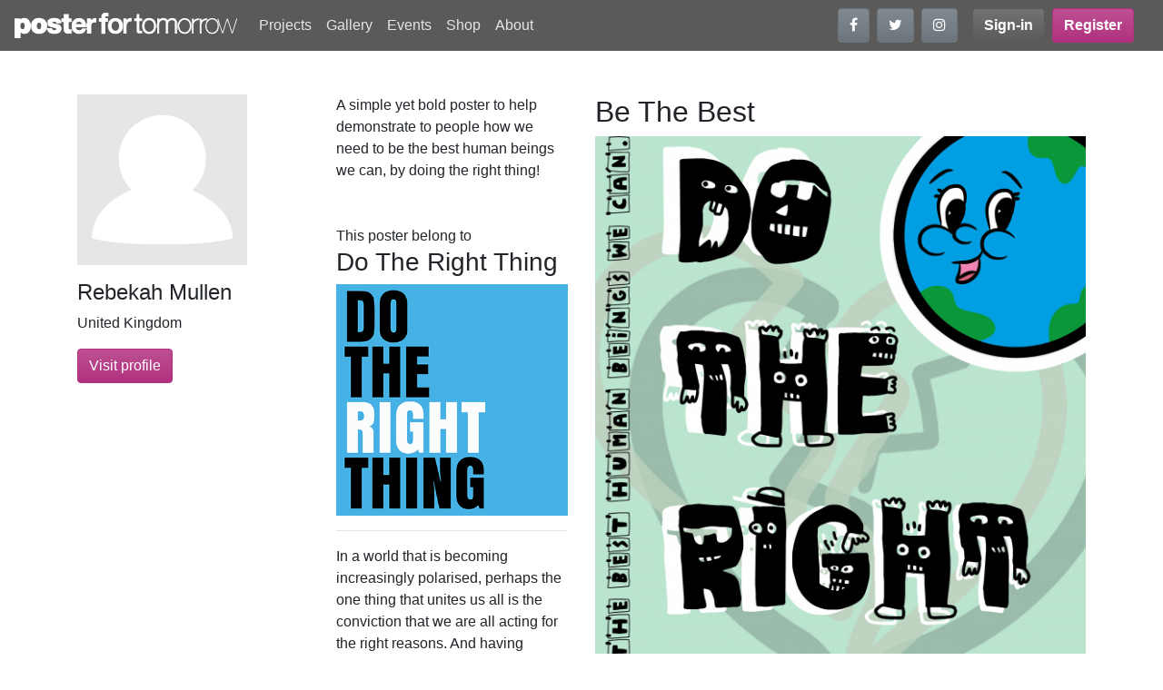

--- FILE ---
content_type: text/html; charset=UTF-8
request_url: https://www.posterfortomorrow.org/en/gallery/57387
body_size: 4702
content:
<!DOCTYPE html>
<html lang="en" prefix="og: https://ogp.me/ns#">
  <head>
    <meta charset="utf-8">
    <title>Poster for tomorrow</title>
    <meta name="viewport" content="width=device-width, initial-scale=1.0">
    <link rel="icon" href="/favicon.ico" type="image/x-icon">
    <meta property="og:site_name" content="Posterfortomorrow">

        <script src="https://www.google-analytics.com/analytics.js" async="true"></script>
    <!-- Google Analytics -->
    <script>
    window.ga=window.ga||function(){(ga.q=ga.q||[]).push(arguments)};ga.l=+new Date;
    ga('create', 'UA-57514215-1', 'auto');
    ga('send', 'pageview');
    </script>
    <!-- End Google Analytics -->
    
    <meta name="description" content="A simple yet bold poster to help demonstrate to people how we need to be the best human beings we can, by doing the right thing!">
<link rel="image_src" href="https://www.posterfortomorrow.org/images/thumbs/entries/560x770/27029/27029_e5cf9e6a432b154b75443c846c3e23c4.jpg">
<meta property="og:description" content="A simple yet bold poster to help demonstrate to people how we need to be the best human beings we can, by doing the right thing!"/>
<meta property="og:image" content="https://www.posterfortomorrow.orghttps://www.posterfortomorrow.org/images/thumbs/entries/560x770/27029/27029_e5cf9e6a432b154b75443c846c3e23c4.jpg"/>
<meta property="og:url" content="https://www.posterfortomorrow.org/en/gallery/57387"/>
<link href="https://cdn.jsdelivr.net/npm/@fancyapps/ui/dist/fancybox.css" rel="stylesheet">
    <link rel="stylesheet" type="text/css" href="/css/site.min.css">
  </head>

  <body>
    <header id="header">
      <nav class="navbar navbar-expand-md navbar-dark bg-dark">
        <h1 class="h6 m-0">
        <a class="navbar-brand" href="/"><img src="/img/logos/logo_white.png" alt="Posterfortomorrow"></a>
        </h1>
        <button class="navbar-toggler" type="button" data-toggle="collapse" data-target="#mainmenu"
                aria-controls="mainmenu" aria-expanded="false" aria-label="Toggle navigation">
          <span class="navbar-toggler-icon"></span>
        </button>

        <div class="collapse navbar-collapse" id="mainmenu">
          <ul class="navbar-nav mr-auto">
<li class="nav-item">
<a class="nav-link"  href="/en/projects">Projects</a></li>
<li class="nav-item">
<a class="nav-link"  href="/en/gallery?project=stop-killing-women">Gallery</a></li>
<li class="nav-item">
<a class="nav-link"  href="/en/events">Events</a></li>
<li class="nav-item">
<a class="nav-link"  href="/en/shop">Shop</a></li>
<li class="nav-item">
<a class="nav-link"  href="/en/about">About</a></li>
</ul>

          <ul class="navbar-nav mr-lg-3 flex-row mb-2 mb-md-0">
            <li class="nav-item mr-2">
              <a class="btn btn-secondary" href="https://www.facebook.com/posterfortomorrow" target="_blank"
                 title="Follow us on Facebook" data-toggle="tooltip" data-placement="bottom">
                <i class="fa fa-facebook"></i>
              </a>
            </li>
            <li class="nav-item mr-2">
              <a class="btn btn-secondary" href="https://twitter.com/poster4tomorrow" target="_blank"
                 title="Follow us on Twitter" data-toggle="tooltip" data-placement="top">
                <i class="fa fa-twitter"></i>
              </a>
            </li>
            <li class="nav-item">
              <a class="btn btn-secondary" href="https://www.instagram.com/posterfortomorrow/" target="_blank"
                 title="Follow us on Instagram" data-toggle="tooltip" data-placement="bottom">
                <i class="fa fa-instagram"></i>
              </a>
            </li>
          </ul>

          
<ul class="navbar-nav mr-lg-3 flex-row">
  <li class="nav-item mr-2">
  <a href="/en/signin" class="btn btn-dark font-weight-bold">Sign-in</a>
</li>

<li class="nav-item">
  <a href="/en/signup" class="btn btn-primary font-weight-bold">
    Register  </a>
</li>
</ul>
        </div>
      </nav>
    </header>

    <section id="content">
      
<div id="fb-root"></div>
<div class="container my-5">
    <div class="row">
        <div class="col-lg-3">

                    <img src="/img/no-avatar.png" alt="" class="img-fluid mb-3" >
          
          <h2 class="h4 text-capitalize">Rebekah Mullen</h2>
          <p>United Kingdom</p>

          <p>
            <a class="btn btn-primary" href="/en/u/27029">Visit profile</a>
          </p>
        </div>

        <div class="col-md-3">
          <div class="entry-detail mb-5">
            A simple yet bold poster to help demonstrate to people how we need to be the best human beings we can, by doing the right thing!          </div>

           
            This poster belong to
            <h3>Do The Right Thing</h3>

            <a href="/en/projects/do-the-right-thing">
               <img src="/images/projects/31/31_d55b675516389182233a5e462e00696e.jpg"
                    alt=""
                    class="img-fluid">
             </a>

             <hr>

             <div class="summary">
               <p>In a world that is becoming increasingly polarised, perhaps the one thing that unites us all is the conviction that we are all acting for the right reasons. And having formed an opinion about an issue, there is little room to have it changed by listening to an opposing view. Fake news has eroded trust in facts. So how can we move forward? <br></p>             </div>
             <p class="read-more">
               <a href="/en/projects/do-the-right-thing">
                 Readmore</a>
              </p>
                    </div>

        <div class="col-md-6">
          <h2>Be The Best</h2>

          <a href="https://www.posterfortomorrow.org/images/thumbs/entries/1000x1400/27029/27029_e5cf9e6a432b154b75443c846c3e23c4.jpg"
             class="d-block mb-3" data-fancybox="entry">
            <img src="https://www.posterfortomorrow.org/images/thumbs/entries/560x770/27029/27029_e5cf9e6a432b154b75443c846c3e23c4.jpg" alt="" class="img-fluid">
          </a>

          
          <ul class="nav">
  <li class="nav-item">
    <span class="st_facebook_large"
          st_url="https://www.posterfortomorrow.org/en/gallery/57387"
          displayText="Facebook"></span>
  </li>
  <li class="nav-item">
    <span class="st_twitter_large"
          st_url="https://www.posterfortomorrow.org/en/gallery/57387"
          displayText="Tweet"></span>
  </li>
  <li class="nav-item">
    <span class="st_pinterest_large"
          st_url="https://www.posterfortomorrow.org/en/gallery/57387"
          displayText="Pinterest"></span>
  </li>
  <li class="nav-item">
    <span class="st_linkedin_large"
          st_url="https://www.posterfortomorrow.org/en/gallery/57387"
          displayText="LinkedIn"></span>
  </li>
  <li class="nav-item">
    <span class="st_email_large"
          st_url="https://www.posterfortomorrow.org/en/gallery/57387"
          displayText="Email"></span>
  </li>
</ul>
        </div>
    </div>

    <h2 class="cat-title">Related Poster</h2>
    <div class="row row-cols-lg-4">
                      <div class="col">
            

<div class="card gallery-image">

  <div class="card-image">

    
    <a href="/en/gallery/56455">
      <img src="/images/thumbs/entries/300x420/24505/24505_1982c54f6ba0557b9595135d16ca923f.jpg" alt="" class="img-fluid">
    </a>

    <nav class="share-bar navbar navbar-expand navbar-dark bg-gradient-dark">
      <ul class="navbar-nav align-items-center">
              <li class="nav-item">
          <a class="nav-link" href="/en/gallery/56455">
            <i class="fa fa-search-plus"></i>
          </a>
        </li>

                <li class="nav-item">
          <a class="nav-link" href="#login" data-toggle="modal"><i class="fa fa-heart"></i></a>
        </li>
        
                <li class="nav-item ml-auto">
          <span class="st_facebook_large"
                st_url="https://www.posterfortomorrow.org/en/gallery/56455"
                displayText="Facebook"></span>
        </li>
        <li class="nav-item">
          <span class="st_twitter_large"
                st_url="https://www.posterfortomorrow.org/en/gallery/56455"
                displayText="Tweet"></span>
        </li>
              
            </ul>
    </nav>
  </div>

  <div class="card-body">
     <p class="card-text entry-detail">
       <strong>
       
       Andrea Busi Busi       </strong><br>
       Italy     </p>
  </div>
</div>
            </div>
                      <div class="col">
            

<div class="card gallery-image">

  <div class="card-image">

    
    <a href="/en/gallery/56457">
      <img src="/images/thumbs/entries/300x420/26640/26640_24f1e16ec3bd13041d6f08aae5017019.jpg" alt="" class="img-fluid">
    </a>

    <nav class="share-bar navbar navbar-expand navbar-dark bg-gradient-dark">
      <ul class="navbar-nav align-items-center">
              <li class="nav-item">
          <a class="nav-link" href="/en/gallery/56457">
            <i class="fa fa-search-plus"></i>
          </a>
        </li>

                <li class="nav-item">
          <a class="nav-link" href="#login" data-toggle="modal"><i class="fa fa-heart"></i></a>
        </li>
        
                <li class="nav-item ml-auto">
          <span class="st_facebook_large"
                st_url="https://www.posterfortomorrow.org/en/gallery/56457"
                displayText="Facebook"></span>
        </li>
        <li class="nav-item">
          <span class="st_twitter_large"
                st_url="https://www.posterfortomorrow.org/en/gallery/56457"
                displayText="Tweet"></span>
        </li>
              
            </ul>
    </nav>
  </div>

  <div class="card-body">
     <p class="card-text entry-detail">
       <strong>
       
       Cumhur Bilgic       </strong><br>
       Turkey     </p>
  </div>
</div>
            </div>
                      <div class="col">
            

<div class="card gallery-image">

  <div class="card-image">

    
    <a href="/en/gallery/56458">
      <img src="/images/thumbs/entries/300x420/26685/26685_31aef8fa04c689e7cc749e0ca1b6fc2c.jpg" alt="" class="img-fluid">
    </a>

    <nav class="share-bar navbar navbar-expand navbar-dark bg-gradient-dark">
      <ul class="navbar-nav align-items-center">
              <li class="nav-item">
          <a class="nav-link" href="/en/gallery/56458">
            <i class="fa fa-search-plus"></i>
          </a>
        </li>

                <li class="nav-item">
          <a class="nav-link" href="#login" data-toggle="modal"><i class="fa fa-heart"></i></a>
        </li>
        
                <li class="nav-item ml-auto">
          <span class="st_facebook_large"
                st_url="https://www.posterfortomorrow.org/en/gallery/56458"
                displayText="Facebook"></span>
        </li>
        <li class="nav-item">
          <span class="st_twitter_large"
                st_url="https://www.posterfortomorrow.org/en/gallery/56458"
                displayText="Tweet"></span>
        </li>
              
            </ul>
    </nav>
  </div>

  <div class="card-body">
     <p class="card-text entry-detail">
       <strong>
       
       Amir Hossein Ashoori, Amir Hossein Ashoori       </strong><br>
       Iran     </p>
  </div>
</div>
            </div>
                      <div class="col">
            

<div class="card gallery-image">

  <div class="card-image">

    
    <a href="/en/gallery/56461">
      <img src="/images/thumbs/entries/300x420/26689/26689_db1ceb2faa9b3eca2de54324ac062a79.jpg" alt="" class="img-fluid">
    </a>

    <nav class="share-bar navbar navbar-expand navbar-dark bg-gradient-dark">
      <ul class="navbar-nav align-items-center">
              <li class="nav-item">
          <a class="nav-link" href="/en/gallery/56461">
            <i class="fa fa-search-plus"></i>
          </a>
        </li>

                <li class="nav-item">
          <a class="nav-link" href="#login" data-toggle="modal"><i class="fa fa-heart"></i></a>
        </li>
        
                <li class="nav-item ml-auto">
          <span class="st_facebook_large"
                st_url="https://www.posterfortomorrow.org/en/gallery/56461"
                displayText="Facebook"></span>
        </li>
        <li class="nav-item">
          <span class="st_twitter_large"
                st_url="https://www.posterfortomorrow.org/en/gallery/56461"
                displayText="Tweet"></span>
        </li>
              
            </ul>
    </nav>
  </div>

  <div class="card-body">
     <p class="card-text entry-detail">
       <strong>
       
       Amir Hossein Ashoori       </strong><br>
       Iran     </p>
  </div>
</div>
            </div>
              </div>
</div>
    </section>

    <footer id="footer" class="container-fluid text-light pb-3">
      <div class="row">

        <div class="col-lg-4">
          <p><img src="/img/logos/logo_white.png" alt="footer-logo" width="250" id="footer-logo"></p>
          <p class="mr-lg-4">Poster for Tomorrow is a project
                made by 4 Tomorrow Association.
                We are independent, non-profit
                organisation whose goal is to
                encourage people, both in and
                outside the design community,
                to make posters to stimulate debate
                on issues that affect us all.</p>

          <ul class="nav mb-4">
            <li class="nav-item mr-2">
              <a class="btn btn-secondary" href="https://www.facebook.com/posterfortomorrow" target="_blank"
                 title="Follow us on Facebook" data-toggle="tooltip" data-placement="bottom">
                <i class="fa fa-facebook"></i>
              </a>
            </li>
            <li class="nav-item mr-2">
              <a class="btn btn-secondary" href="https://twitter.com/poster4tomorrow" target="_blank"
                 title="Follow us on Twitter" data-toggle="tooltip" data-placement="top">
                <i class="fa fa-twitter"></i>
              </a>
            </li>
            <li class="nav-item">
              <a class="btn btn-secondary" href="https://www.instagram.com/posterfortomorrow/" target="_blank"
                 title="Follow us on Instagram" data-toggle="tooltip" data-placement="bottom">
                <i class="fa fa-instagram"></i>
              </a>
            </li>
          </ul>

          <address>
            4TOMORROW<br/>
            16, Esplanade Nathalie Sarraute<br/>
            75018 Paris<br/>
            France<br/>
            T. +33 1 42 05 88 87
          </address>
        </div>

        <div class="col-lg-4">
          <form id="subscribeForm" method="post" class="mr-lg-5 mb-4">
            <p>Subscribe to our email updates</p>
            <div class="input-group mb-2">
              <input class="form-control" type="email" placeholder="Your email address">
              <div class="input-group-append">
                <button class="btn btn-secondary" id="main-search-btn" type="submit">
                  Subscribe                </button>
              </div>
            </div>
            <div class="alert alert-danger">Invalid email address</div>
            <div class="alert alert-success">You subscribed !</div>
          </form>

          <p>
            <a href="mailto:info@posterfortomorrow.org" target="_nlank" class="btn btn-secondary">
              <i class="fa fa-envelope"></i> Drop us an email            </a>
          </p>
        </div>

        <div class="col-lg-4">
          <h2 class="h4 mb-3">Quick links</h2>
          <h3 class="h5 mb-0">Poster Competitions</h3>
<ul class="footer-nav mb-3">
<li><a href="/en/projects/work-right-competition/" class="text-light">Work Right!</a></li>
<li><a href="/en/projects/home-for-everyone" class="text-light">Right to Housing</a></li>
<li><a href="/en/projects/gender-equality-now" class="text-light">Gender Equality Now!</a></li>
<li><a href="/en/projects/death-is-not-justice" class="text-light">Death is not justice</a></li>
<li><a href="/en/projects/the_right_to_education" class="text-light">Right to Education</a></li>
<li><a href="/en/projects/freedom-of-expression" class="text-light">Freedom of Expression</a></li>
<li><a href="right-to-healthcare" class="text-light">Right to healthcare</a></li>
</ul>
<h3 class="h5 mb-0">Educational activities</h3>
<ul class="footer-nav mb-3">
<li><a href="/en/projects/mediterranean-women-democracy" class="text-light">Mediterranean Women and Democracy</a></li>
<li><a href="/en/projects/pan-african-workshops" class="text-light">Pan African Workshops</a></li>
<li><a href="/en/projects/draw-me-democracy" class="text-light">Draw me Democracy</a></li>
<li><a href="/en/projects/design-goes-to-school" class="text-light">Design goes to School</a></li>
<li><a href="/en/projects/democracy-cafe" class="text-light">Democracy Café</a></li>
<li><a href="/en/projects/design-for-human-rights" class="text-light">Design for Human Rights</a></li>
</ul>
        </div>
      </div>

      <div class="copyright text-center my-3">
        © 4TOMORROW ASSOCIATION - all rights reserved | <a class="text-light"
            href="/en/page/privacy-policy">Privacy Policy</a>
        | <a class="text-light"
            href="/en/page/credits">Credits</a>
      </div>
    </footer>
    <a href="#" class="back-to-top"><i class="fa fa-chevron-up"></i></a>


    <script type="text/javascript" src="/js/site.min.js"></script>
    <script src="https://w.sharethis.com/button/buttons.js"></script>
<script src="https://cdn.jsdelivr.net/npm/@fancyapps/ui/dist/fancybox.umd.js"></script>
<script>

  stLight.options({
    publisher: "8b1ef962-e815-4d55-b29e-a25879b7e63d",
    doNotHash: true,
    doNotCopy: true,
    hashAddressBar: false
  });
window.fbAsyncInit = function () {
    FB.init({
        appId: '140681966134558',
        status: true,
        cookie: true,
        xfbml: true
    });
};
(function () {
    var e = document.createElement('script');
    e.async = true;
    e.src = document.location.protocol + '//connect.facebook.net/en_US/all.js';
    document.getElementById('fb-root').appendChild(e);
}());
</script>
  </body>
</html>
